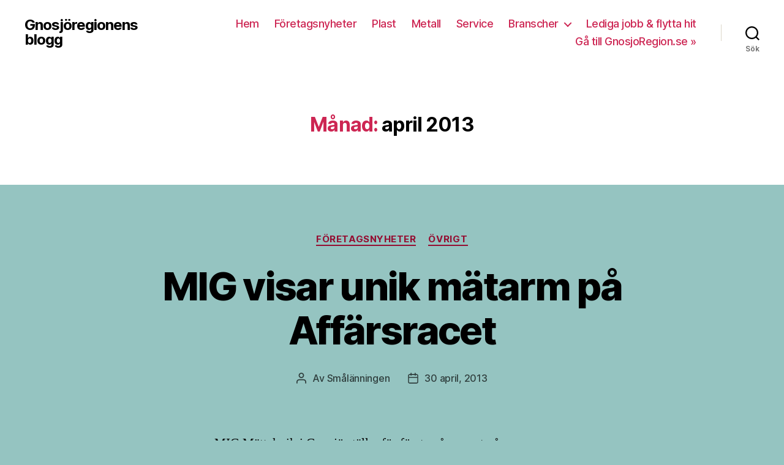

--- FILE ---
content_type: text/html; charset=UTF-8
request_url: https://blogg.gnosjoregion.se/2013/04/
body_size: 76389
content:
<!DOCTYPE html>

<html class="no-js" dir="ltr" lang="sv-SE">

	<head>

		<meta charset="UTF-8">
		<meta name="viewport" content="width=device-width, initial-scale=1.0" >

		<link rel="profile" href="https://gmpg.org/xfn/11">

		<title>april, 2013</title>

		<!-- All in One SEO 4.6.0 - aioseo.com -->
		<meta name="robots" content="noindex, max-snippet:-1, max-image-preview:large, max-video-preview:-1" />
		<meta name="keywords" content="mig mätteknik,gnosjö,affärsracet,anderstorp,mätarm,gnosjöregionen,näringslivsmässa,marie halling,mats odell,elisabeth thand ringqvist,däcktester,sommardäck,vinterdäck,mountpac,hillerstorp,plåt,stansning,bockning,gängning,svetsning" />
		<link rel="canonical" href="https://blogg.gnosjoregion.se/2013/04/" />
		<meta name="generator" content="All in One SEO (AIOSEO) 4.6.0" />
		<meta name="google" content="nositelinkssearchbox" />
		<script type="application/ld+json" class="aioseo-schema">
			{"@context":"https:\/\/schema.org","@graph":[{"@type":"BreadcrumbList","@id":"https:\/\/blogg.gnosjoregion.se\/2013\/04\/#breadcrumblist","itemListElement":[{"@type":"ListItem","@id":"https:\/\/blogg.gnosjoregion.se\/#listItem","position":1,"name":"Hem","item":"https:\/\/blogg.gnosjoregion.se\/","nextItem":"https:\/\/blogg.gnosjoregion.se\/2013\/#listItem"},{"@type":"ListItem","@id":"https:\/\/blogg.gnosjoregion.se\/2013\/#listItem","position":2,"name":"2013","item":"https:\/\/blogg.gnosjoregion.se\/2013\/","nextItem":"https:\/\/blogg.gnosjoregion.se\/2013\/04\/#listItem","previousItem":"https:\/\/blogg.gnosjoregion.se\/#listItem"},{"@type":"ListItem","@id":"https:\/\/blogg.gnosjoregion.se\/2013\/04\/#listItem","position":3,"name":"april, 2013","previousItem":"https:\/\/blogg.gnosjoregion.se\/2013\/#listItem"}]},{"@type":"CollectionPage","@id":"https:\/\/blogg.gnosjoregion.se\/2013\/04\/#collectionpage","url":"https:\/\/blogg.gnosjoregion.se\/2013\/04\/","name":"april, 2013","inLanguage":"sv-SE","isPartOf":{"@id":"https:\/\/blogg.gnosjoregion.se\/#website"},"breadcrumb":{"@id":"https:\/\/blogg.gnosjoregion.se\/2013\/04\/#breadcrumblist"}},{"@type":"Organization","@id":"https:\/\/blogg.gnosjoregion.se\/#organization","name":"Gnosj\u00f6regionens blogg","url":"https:\/\/blogg.gnosjoregion.se\/"},{"@type":"WebSite","@id":"https:\/\/blogg.gnosjoregion.se\/#website","url":"https:\/\/blogg.gnosjoregion.se\/","name":"Gnosj\u00f6regionens blogg","inLanguage":"sv-SE","publisher":{"@id":"https:\/\/blogg.gnosjoregion.se\/#organization"}}]}
		</script>
		<!-- All in One SEO -->

<link rel="alternate" type="application/rss+xml" title="Gnosjöregionens blogg &raquo; Webbflöde" href="https://blogg.gnosjoregion.se/feed/" />
<link rel="alternate" type="application/rss+xml" title="Gnosjöregionens blogg &raquo; Kommentarsflöde" href="https://blogg.gnosjoregion.se/comments/feed/" />
<script>
window._wpemojiSettings = {"baseUrl":"https:\/\/s.w.org\/images\/core\/emoji\/15.0.3\/72x72\/","ext":".png","svgUrl":"https:\/\/s.w.org\/images\/core\/emoji\/15.0.3\/svg\/","svgExt":".svg","source":{"concatemoji":"https:\/\/blogg.gnosjoregion.se\/wp-includes\/js\/wp-emoji-release.min.js?ver=6.5.7"}};
/*! This file is auto-generated */
!function(i,n){var o,s,e;function c(e){try{var t={supportTests:e,timestamp:(new Date).valueOf()};sessionStorage.setItem(o,JSON.stringify(t))}catch(e){}}function p(e,t,n){e.clearRect(0,0,e.canvas.width,e.canvas.height),e.fillText(t,0,0);var t=new Uint32Array(e.getImageData(0,0,e.canvas.width,e.canvas.height).data),r=(e.clearRect(0,0,e.canvas.width,e.canvas.height),e.fillText(n,0,0),new Uint32Array(e.getImageData(0,0,e.canvas.width,e.canvas.height).data));return t.every(function(e,t){return e===r[t]})}function u(e,t,n){switch(t){case"flag":return n(e,"\ud83c\udff3\ufe0f\u200d\u26a7\ufe0f","\ud83c\udff3\ufe0f\u200b\u26a7\ufe0f")?!1:!n(e,"\ud83c\uddfa\ud83c\uddf3","\ud83c\uddfa\u200b\ud83c\uddf3")&&!n(e,"\ud83c\udff4\udb40\udc67\udb40\udc62\udb40\udc65\udb40\udc6e\udb40\udc67\udb40\udc7f","\ud83c\udff4\u200b\udb40\udc67\u200b\udb40\udc62\u200b\udb40\udc65\u200b\udb40\udc6e\u200b\udb40\udc67\u200b\udb40\udc7f");case"emoji":return!n(e,"\ud83d\udc26\u200d\u2b1b","\ud83d\udc26\u200b\u2b1b")}return!1}function f(e,t,n){var r="undefined"!=typeof WorkerGlobalScope&&self instanceof WorkerGlobalScope?new OffscreenCanvas(300,150):i.createElement("canvas"),a=r.getContext("2d",{willReadFrequently:!0}),o=(a.textBaseline="top",a.font="600 32px Arial",{});return e.forEach(function(e){o[e]=t(a,e,n)}),o}function t(e){var t=i.createElement("script");t.src=e,t.defer=!0,i.head.appendChild(t)}"undefined"!=typeof Promise&&(o="wpEmojiSettingsSupports",s=["flag","emoji"],n.supports={everything:!0,everythingExceptFlag:!0},e=new Promise(function(e){i.addEventListener("DOMContentLoaded",e,{once:!0})}),new Promise(function(t){var n=function(){try{var e=JSON.parse(sessionStorage.getItem(o));if("object"==typeof e&&"number"==typeof e.timestamp&&(new Date).valueOf()<e.timestamp+604800&&"object"==typeof e.supportTests)return e.supportTests}catch(e){}return null}();if(!n){if("undefined"!=typeof Worker&&"undefined"!=typeof OffscreenCanvas&&"undefined"!=typeof URL&&URL.createObjectURL&&"undefined"!=typeof Blob)try{var e="postMessage("+f.toString()+"("+[JSON.stringify(s),u.toString(),p.toString()].join(",")+"));",r=new Blob([e],{type:"text/javascript"}),a=new Worker(URL.createObjectURL(r),{name:"wpTestEmojiSupports"});return void(a.onmessage=function(e){c(n=e.data),a.terminate(),t(n)})}catch(e){}c(n=f(s,u,p))}t(n)}).then(function(e){for(var t in e)n.supports[t]=e[t],n.supports.everything=n.supports.everything&&n.supports[t],"flag"!==t&&(n.supports.everythingExceptFlag=n.supports.everythingExceptFlag&&n.supports[t]);n.supports.everythingExceptFlag=n.supports.everythingExceptFlag&&!n.supports.flag,n.DOMReady=!1,n.readyCallback=function(){n.DOMReady=!0}}).then(function(){return e}).then(function(){var e;n.supports.everything||(n.readyCallback(),(e=n.source||{}).concatemoji?t(e.concatemoji):e.wpemoji&&e.twemoji&&(t(e.twemoji),t(e.wpemoji)))}))}((window,document),window._wpemojiSettings);
</script>
<style id='wp-emoji-styles-inline-css'>

	img.wp-smiley, img.emoji {
		display: inline !important;
		border: none !important;
		box-shadow: none !important;
		height: 1em !important;
		width: 1em !important;
		margin: 0 0.07em !important;
		vertical-align: -0.1em !important;
		background: none !important;
		padding: 0 !important;
	}
</style>
<link rel='stylesheet' id='wp-block-library-css' href='https://blogg.gnosjoregion.se/wp-includes/css/dist/block-library/style.min.css?ver=6.5.7' media='all' />
<style id='classic-theme-styles-inline-css'>
/*! This file is auto-generated */
.wp-block-button__link{color:#fff;background-color:#32373c;border-radius:9999px;box-shadow:none;text-decoration:none;padding:calc(.667em + 2px) calc(1.333em + 2px);font-size:1.125em}.wp-block-file__button{background:#32373c;color:#fff;text-decoration:none}
</style>
<style id='global-styles-inline-css'>
body{--wp--preset--color--black: #000000;--wp--preset--color--cyan-bluish-gray: #abb8c3;--wp--preset--color--white: #ffffff;--wp--preset--color--pale-pink: #f78da7;--wp--preset--color--vivid-red: #cf2e2e;--wp--preset--color--luminous-vivid-orange: #ff6900;--wp--preset--color--luminous-vivid-amber: #fcb900;--wp--preset--color--light-green-cyan: #7bdcb5;--wp--preset--color--vivid-green-cyan: #00d084;--wp--preset--color--pale-cyan-blue: #8ed1fc;--wp--preset--color--vivid-cyan-blue: #0693e3;--wp--preset--color--vivid-purple: #9b51e0;--wp--preset--color--accent: #940e32;--wp--preset--color--primary: #000000;--wp--preset--color--secondary: #303f3e;--wp--preset--color--subtle-background: #68aaa2;--wp--preset--color--background: #95c4c1;--wp--preset--gradient--vivid-cyan-blue-to-vivid-purple: linear-gradient(135deg,rgba(6,147,227,1) 0%,rgb(155,81,224) 100%);--wp--preset--gradient--light-green-cyan-to-vivid-green-cyan: linear-gradient(135deg,rgb(122,220,180) 0%,rgb(0,208,130) 100%);--wp--preset--gradient--luminous-vivid-amber-to-luminous-vivid-orange: linear-gradient(135deg,rgba(252,185,0,1) 0%,rgba(255,105,0,1) 100%);--wp--preset--gradient--luminous-vivid-orange-to-vivid-red: linear-gradient(135deg,rgba(255,105,0,1) 0%,rgb(207,46,46) 100%);--wp--preset--gradient--very-light-gray-to-cyan-bluish-gray: linear-gradient(135deg,rgb(238,238,238) 0%,rgb(169,184,195) 100%);--wp--preset--gradient--cool-to-warm-spectrum: linear-gradient(135deg,rgb(74,234,220) 0%,rgb(151,120,209) 20%,rgb(207,42,186) 40%,rgb(238,44,130) 60%,rgb(251,105,98) 80%,rgb(254,248,76) 100%);--wp--preset--gradient--blush-light-purple: linear-gradient(135deg,rgb(255,206,236) 0%,rgb(152,150,240) 100%);--wp--preset--gradient--blush-bordeaux: linear-gradient(135deg,rgb(254,205,165) 0%,rgb(254,45,45) 50%,rgb(107,0,62) 100%);--wp--preset--gradient--luminous-dusk: linear-gradient(135deg,rgb(255,203,112) 0%,rgb(199,81,192) 50%,rgb(65,88,208) 100%);--wp--preset--gradient--pale-ocean: linear-gradient(135deg,rgb(255,245,203) 0%,rgb(182,227,212) 50%,rgb(51,167,181) 100%);--wp--preset--gradient--electric-grass: linear-gradient(135deg,rgb(202,248,128) 0%,rgb(113,206,126) 100%);--wp--preset--gradient--midnight: linear-gradient(135deg,rgb(2,3,129) 0%,rgb(40,116,252) 100%);--wp--preset--font-size--small: 18px;--wp--preset--font-size--medium: 20px;--wp--preset--font-size--large: 26.25px;--wp--preset--font-size--x-large: 42px;--wp--preset--font-size--normal: 21px;--wp--preset--font-size--larger: 32px;--wp--preset--spacing--20: 0.44rem;--wp--preset--spacing--30: 0.67rem;--wp--preset--spacing--40: 1rem;--wp--preset--spacing--50: 1.5rem;--wp--preset--spacing--60: 2.25rem;--wp--preset--spacing--70: 3.38rem;--wp--preset--spacing--80: 5.06rem;--wp--preset--shadow--natural: 6px 6px 9px rgba(0, 0, 0, 0.2);--wp--preset--shadow--deep: 12px 12px 50px rgba(0, 0, 0, 0.4);--wp--preset--shadow--sharp: 6px 6px 0px rgba(0, 0, 0, 0.2);--wp--preset--shadow--outlined: 6px 6px 0px -3px rgba(255, 255, 255, 1), 6px 6px rgba(0, 0, 0, 1);--wp--preset--shadow--crisp: 6px 6px 0px rgba(0, 0, 0, 1);}:where(.is-layout-flex){gap: 0.5em;}:where(.is-layout-grid){gap: 0.5em;}body .is-layout-flex{display: flex;}body .is-layout-flex{flex-wrap: wrap;align-items: center;}body .is-layout-flex > *{margin: 0;}body .is-layout-grid{display: grid;}body .is-layout-grid > *{margin: 0;}:where(.wp-block-columns.is-layout-flex){gap: 2em;}:where(.wp-block-columns.is-layout-grid){gap: 2em;}:where(.wp-block-post-template.is-layout-flex){gap: 1.25em;}:where(.wp-block-post-template.is-layout-grid){gap: 1.25em;}.has-black-color{color: var(--wp--preset--color--black) !important;}.has-cyan-bluish-gray-color{color: var(--wp--preset--color--cyan-bluish-gray) !important;}.has-white-color{color: var(--wp--preset--color--white) !important;}.has-pale-pink-color{color: var(--wp--preset--color--pale-pink) !important;}.has-vivid-red-color{color: var(--wp--preset--color--vivid-red) !important;}.has-luminous-vivid-orange-color{color: var(--wp--preset--color--luminous-vivid-orange) !important;}.has-luminous-vivid-amber-color{color: var(--wp--preset--color--luminous-vivid-amber) !important;}.has-light-green-cyan-color{color: var(--wp--preset--color--light-green-cyan) !important;}.has-vivid-green-cyan-color{color: var(--wp--preset--color--vivid-green-cyan) !important;}.has-pale-cyan-blue-color{color: var(--wp--preset--color--pale-cyan-blue) !important;}.has-vivid-cyan-blue-color{color: var(--wp--preset--color--vivid-cyan-blue) !important;}.has-vivid-purple-color{color: var(--wp--preset--color--vivid-purple) !important;}.has-black-background-color{background-color: var(--wp--preset--color--black) !important;}.has-cyan-bluish-gray-background-color{background-color: var(--wp--preset--color--cyan-bluish-gray) !important;}.has-white-background-color{background-color: var(--wp--preset--color--white) !important;}.has-pale-pink-background-color{background-color: var(--wp--preset--color--pale-pink) !important;}.has-vivid-red-background-color{background-color: var(--wp--preset--color--vivid-red) !important;}.has-luminous-vivid-orange-background-color{background-color: var(--wp--preset--color--luminous-vivid-orange) !important;}.has-luminous-vivid-amber-background-color{background-color: var(--wp--preset--color--luminous-vivid-amber) !important;}.has-light-green-cyan-background-color{background-color: var(--wp--preset--color--light-green-cyan) !important;}.has-vivid-green-cyan-background-color{background-color: var(--wp--preset--color--vivid-green-cyan) !important;}.has-pale-cyan-blue-background-color{background-color: var(--wp--preset--color--pale-cyan-blue) !important;}.has-vivid-cyan-blue-background-color{background-color: var(--wp--preset--color--vivid-cyan-blue) !important;}.has-vivid-purple-background-color{background-color: var(--wp--preset--color--vivid-purple) !important;}.has-black-border-color{border-color: var(--wp--preset--color--black) !important;}.has-cyan-bluish-gray-border-color{border-color: var(--wp--preset--color--cyan-bluish-gray) !important;}.has-white-border-color{border-color: var(--wp--preset--color--white) !important;}.has-pale-pink-border-color{border-color: var(--wp--preset--color--pale-pink) !important;}.has-vivid-red-border-color{border-color: var(--wp--preset--color--vivid-red) !important;}.has-luminous-vivid-orange-border-color{border-color: var(--wp--preset--color--luminous-vivid-orange) !important;}.has-luminous-vivid-amber-border-color{border-color: var(--wp--preset--color--luminous-vivid-amber) !important;}.has-light-green-cyan-border-color{border-color: var(--wp--preset--color--light-green-cyan) !important;}.has-vivid-green-cyan-border-color{border-color: var(--wp--preset--color--vivid-green-cyan) !important;}.has-pale-cyan-blue-border-color{border-color: var(--wp--preset--color--pale-cyan-blue) !important;}.has-vivid-cyan-blue-border-color{border-color: var(--wp--preset--color--vivid-cyan-blue) !important;}.has-vivid-purple-border-color{border-color: var(--wp--preset--color--vivid-purple) !important;}.has-vivid-cyan-blue-to-vivid-purple-gradient-background{background: var(--wp--preset--gradient--vivid-cyan-blue-to-vivid-purple) !important;}.has-light-green-cyan-to-vivid-green-cyan-gradient-background{background: var(--wp--preset--gradient--light-green-cyan-to-vivid-green-cyan) !important;}.has-luminous-vivid-amber-to-luminous-vivid-orange-gradient-background{background: var(--wp--preset--gradient--luminous-vivid-amber-to-luminous-vivid-orange) !important;}.has-luminous-vivid-orange-to-vivid-red-gradient-background{background: var(--wp--preset--gradient--luminous-vivid-orange-to-vivid-red) !important;}.has-very-light-gray-to-cyan-bluish-gray-gradient-background{background: var(--wp--preset--gradient--very-light-gray-to-cyan-bluish-gray) !important;}.has-cool-to-warm-spectrum-gradient-background{background: var(--wp--preset--gradient--cool-to-warm-spectrum) !important;}.has-blush-light-purple-gradient-background{background: var(--wp--preset--gradient--blush-light-purple) !important;}.has-blush-bordeaux-gradient-background{background: var(--wp--preset--gradient--blush-bordeaux) !important;}.has-luminous-dusk-gradient-background{background: var(--wp--preset--gradient--luminous-dusk) !important;}.has-pale-ocean-gradient-background{background: var(--wp--preset--gradient--pale-ocean) !important;}.has-electric-grass-gradient-background{background: var(--wp--preset--gradient--electric-grass) !important;}.has-midnight-gradient-background{background: var(--wp--preset--gradient--midnight) !important;}.has-small-font-size{font-size: var(--wp--preset--font-size--small) !important;}.has-medium-font-size{font-size: var(--wp--preset--font-size--medium) !important;}.has-large-font-size{font-size: var(--wp--preset--font-size--large) !important;}.has-x-large-font-size{font-size: var(--wp--preset--font-size--x-large) !important;}
.wp-block-navigation a:where(:not(.wp-element-button)){color: inherit;}
:where(.wp-block-post-template.is-layout-flex){gap: 1.25em;}:where(.wp-block-post-template.is-layout-grid){gap: 1.25em;}
:where(.wp-block-columns.is-layout-flex){gap: 2em;}:where(.wp-block-columns.is-layout-grid){gap: 2em;}
.wp-block-pullquote{font-size: 1.5em;line-height: 1.6;}
</style>
<link rel='stylesheet' id='twentytwenty-style-css' href='https://blogg.gnosjoregion.se/wp-content/themes/twentytwenty/style.css?ver=2.2' media='all' />
<style id='twentytwenty-style-inline-css'>
.color-accent,.color-accent-hover:hover,.color-accent-hover:focus,:root .has-accent-color,.has-drop-cap:not(:focus):first-letter,.wp-block-button.is-style-outline,a { color: #940e32; }blockquote,.border-color-accent,.border-color-accent-hover:hover,.border-color-accent-hover:focus { border-color: #940e32; }button,.button,.faux-button,.wp-block-button__link,.wp-block-file .wp-block-file__button,input[type="button"],input[type="reset"],input[type="submit"],.bg-accent,.bg-accent-hover:hover,.bg-accent-hover:focus,:root .has-accent-background-color,.comment-reply-link { background-color: #940e32; }.fill-children-accent,.fill-children-accent * { fill: #940e32; }:root .has-background-color,button,.button,.faux-button,.wp-block-button__link,.wp-block-file__button,input[type="button"],input[type="reset"],input[type="submit"],.wp-block-button,.comment-reply-link,.has-background.has-primary-background-color:not(.has-text-color),.has-background.has-primary-background-color *:not(.has-text-color),.has-background.has-accent-background-color:not(.has-text-color),.has-background.has-accent-background-color *:not(.has-text-color) { color: #95c4c1; }:root .has-background-background-color { background-color: #95c4c1; }body,.entry-title a,:root .has-primary-color { color: #000000; }:root .has-primary-background-color { background-color: #000000; }cite,figcaption,.wp-caption-text,.post-meta,.entry-content .wp-block-archives li,.entry-content .wp-block-categories li,.entry-content .wp-block-latest-posts li,.wp-block-latest-comments__comment-date,.wp-block-latest-posts__post-date,.wp-block-embed figcaption,.wp-block-image figcaption,.wp-block-pullquote cite,.comment-metadata,.comment-respond .comment-notes,.comment-respond .logged-in-as,.pagination .dots,.entry-content hr:not(.has-background),hr.styled-separator,:root .has-secondary-color { color: #303f3e; }:root .has-secondary-background-color { background-color: #303f3e; }pre,fieldset,input,textarea,table,table *,hr { border-color: #68aaa2; }caption,code,code,kbd,samp,.wp-block-table.is-style-stripes tbody tr:nth-child(odd),:root .has-subtle-background-background-color { background-color: #68aaa2; }.wp-block-table.is-style-stripes { border-bottom-color: #68aaa2; }.wp-block-latest-posts.is-grid li { border-top-color: #68aaa2; }:root .has-subtle-background-color { color: #68aaa2; }body:not(.overlay-header) .primary-menu > li > a,body:not(.overlay-header) .primary-menu > li > .icon,.modal-menu a,.footer-menu a, .footer-widgets a,#site-footer .wp-block-button.is-style-outline,.wp-block-pullquote:before,.singular:not(.overlay-header) .entry-header a,.archive-header a,.header-footer-group .color-accent,.header-footer-group .color-accent-hover:hover { color: #cd2653; }.social-icons a,#site-footer button:not(.toggle),#site-footer .button,#site-footer .faux-button,#site-footer .wp-block-button__link,#site-footer .wp-block-file__button,#site-footer input[type="button"],#site-footer input[type="reset"],#site-footer input[type="submit"] { background-color: #cd2653; }.header-footer-group,body:not(.overlay-header) #site-header .toggle,.menu-modal .toggle { color: #000000; }body:not(.overlay-header) .primary-menu ul { background-color: #000000; }body:not(.overlay-header) .primary-menu > li > ul:after { border-bottom-color: #000000; }body:not(.overlay-header) .primary-menu ul ul:after { border-left-color: #000000; }.site-description,body:not(.overlay-header) .toggle-inner .toggle-text,.widget .post-date,.widget .rss-date,.widget_archive li,.widget_categories li,.widget cite,.widget_pages li,.widget_meta li,.widget_nav_menu li,.powered-by-wordpress,.to-the-top,.singular .entry-header .post-meta,.singular:not(.overlay-header) .entry-header .post-meta a { color: #6d6d6d; }.header-footer-group pre,.header-footer-group fieldset,.header-footer-group input,.header-footer-group textarea,.header-footer-group table,.header-footer-group table *,.footer-nav-widgets-wrapper,#site-footer,.menu-modal nav *,.footer-widgets-outer-wrapper,.footer-top { border-color: #dcd7ca; }.header-footer-group table caption,body:not(.overlay-header) .header-inner .toggle-wrapper::before { background-color: #dcd7ca; }
</style>
<link rel='stylesheet' id='twentytwenty-print-style-css' href='https://blogg.gnosjoregion.se/wp-content/themes/twentytwenty/print.css?ver=2.2' media='print' />
<script src="https://blogg.gnosjoregion.se/wp-content/themes/twentytwenty/assets/js/index.js?ver=2.2" id="twentytwenty-js-js" async></script>
<link rel="https://api.w.org/" href="https://blogg.gnosjoregion.se/wp-json/" /><link rel="EditURI" type="application/rsd+xml" title="RSD" href="https://blogg.gnosjoregion.se/xmlrpc.php?rsd" />
<meta name="generator" content="WordPress 6.5.7" />
	<script>document.documentElement.className = document.documentElement.className.replace( 'no-js', 'js' );</script>
	<style type="text/css">.broken_link, a.broken_link {
	text-decoration: line-through;
}</style><style id="custom-background-css">
body.custom-background { background-color: #95c4c1; }
</style>
	
	</head>

	<body data-rsssl=1 class="archive date custom-background wp-embed-responsive enable-search-modal has-no-pagination showing-comments show-avatars footer-top-visible">

		<a class="skip-link screen-reader-text" href="#site-content">Hoppa till innehåll</a>
		<header id="site-header" class="header-footer-group">

			<div class="header-inner section-inner">

				<div class="header-titles-wrapper">

					
						<button class="toggle search-toggle mobile-search-toggle" data-toggle-target=".search-modal" data-toggle-body-class="showing-search-modal" data-set-focus=".search-modal .search-field" aria-expanded="false">
							<span class="toggle-inner">
								<span class="toggle-icon">
									<svg class="svg-icon" aria-hidden="true" role="img" focusable="false" xmlns="http://www.w3.org/2000/svg" width="23" height="23" viewBox="0 0 23 23"><path d="M38.710696,48.0601792 L43,52.3494831 L41.3494831,54 L37.0601792,49.710696 C35.2632422,51.1481185 32.9839107,52.0076499 30.5038249,52.0076499 C24.7027226,52.0076499 20,47.3049272 20,41.5038249 C20,35.7027226 24.7027226,31 30.5038249,31 C36.3049272,31 41.0076499,35.7027226 41.0076499,41.5038249 C41.0076499,43.9839107 40.1481185,46.2632422 38.710696,48.0601792 Z M36.3875844,47.1716785 C37.8030221,45.7026647 38.6734666,43.7048964 38.6734666,41.5038249 C38.6734666,36.9918565 35.0157934,33.3341833 30.5038249,33.3341833 C25.9918565,33.3341833 22.3341833,36.9918565 22.3341833,41.5038249 C22.3341833,46.0157934 25.9918565,49.6734666 30.5038249,49.6734666 C32.7048964,49.6734666 34.7026647,48.8030221 36.1716785,47.3875844 C36.2023931,47.347638 36.2360451,47.3092237 36.2726343,47.2726343 C36.3092237,47.2360451 36.347638,47.2023931 36.3875844,47.1716785 Z" transform="translate(-20 -31)" /></svg>								</span>
								<span class="toggle-text">Sök</span>
							</span>
						</button><!-- .search-toggle -->

					
					<div class="header-titles">

						<div class="site-title faux-heading"><a href="https://blogg.gnosjoregion.se/">Gnosjöregionens blogg</a></div>
					</div><!-- .header-titles -->

					<button class="toggle nav-toggle mobile-nav-toggle" data-toggle-target=".menu-modal"  data-toggle-body-class="showing-menu-modal" aria-expanded="false" data-set-focus=".close-nav-toggle">
						<span class="toggle-inner">
							<span class="toggle-icon">
								<svg class="svg-icon" aria-hidden="true" role="img" focusable="false" xmlns="http://www.w3.org/2000/svg" width="26" height="7" viewBox="0 0 26 7"><path fill-rule="evenodd" d="M332.5,45 C330.567003,45 329,43.4329966 329,41.5 C329,39.5670034 330.567003,38 332.5,38 C334.432997,38 336,39.5670034 336,41.5 C336,43.4329966 334.432997,45 332.5,45 Z M342,45 C340.067003,45 338.5,43.4329966 338.5,41.5 C338.5,39.5670034 340.067003,38 342,38 C343.932997,38 345.5,39.5670034 345.5,41.5 C345.5,43.4329966 343.932997,45 342,45 Z M351.5,45 C349.567003,45 348,43.4329966 348,41.5 C348,39.5670034 349.567003,38 351.5,38 C353.432997,38 355,39.5670034 355,41.5 C355,43.4329966 353.432997,45 351.5,45 Z" transform="translate(-329 -38)" /></svg>							</span>
							<span class="toggle-text">Meny</span>
						</span>
					</button><!-- .nav-toggle -->

				</div><!-- .header-titles-wrapper -->

				<div class="header-navigation-wrapper">

					
							<nav class="primary-menu-wrapper" aria-label="Horisontell">

								<ul class="primary-menu reset-list-style">

								<li id="menu-item-108" class="menu-item menu-item-type-custom menu-item-object-custom menu-item-home menu-item-108"><a href="https://blogg.gnosjoregion.se">Hem</a></li>
<li id="menu-item-71" class="menu-item menu-item-type-taxonomy menu-item-object-category menu-item-71"><a href="https://blogg.gnosjoregion.se/avdelningar/foretag/">Företagsnyheter</a></li>
<li id="menu-item-884" class="menu-item menu-item-type-taxonomy menu-item-object-category menu-item-884"><a href="https://blogg.gnosjoregion.se/avdelningar/plast/">Plast</a></li>
<li id="menu-item-883" class="menu-item menu-item-type-taxonomy menu-item-object-category menu-item-883"><a href="https://blogg.gnosjoregion.se/avdelningar/metall/">Metall</a></li>
<li id="menu-item-885" class="menu-item menu-item-type-taxonomy menu-item-object-category menu-item-885"><a href="https://blogg.gnosjoregion.se/avdelningar/service/">Service</a></li>
<li id="menu-item-892" class="menu-item menu-item-type-custom menu-item-object-custom menu-item-has-children menu-item-892"><a>Branscher</a><span class="icon"></span>
<ul class="sub-menu">
	<li id="menu-item-889" class="menu-item menu-item-type-taxonomy menu-item-object-category menu-item-889"><a href="https://blogg.gnosjoregion.se/avdelningar/branscher/butiksinredning/">Butiksinredning</a></li>
	<li id="menu-item-890" class="menu-item menu-item-type-taxonomy menu-item-object-category menu-item-890"><a href="https://blogg.gnosjoregion.se/avdelningar/branscher/industriautomation/">Industriautomation</a></li>
	<li id="menu-item-891" class="menu-item menu-item-type-taxonomy menu-item-object-category menu-item-891"><a href="https://blogg.gnosjoregion.se/avdelningar/branscher/utbildning/">Utbildning</a></li>
</ul>
</li>
<li id="menu-item-69" class="menu-item menu-item-type-taxonomy menu-item-object-category menu-item-69"><a href="https://blogg.gnosjoregion.se/avdelningar/lediga-jobb/">Lediga jobb &amp; flytta hit</a></li>
<li id="menu-item-46" class="menu-item menu-item-type-custom menu-item-object-custom menu-item-46"><a title="GnosjoRegion.se" href="http://www.gnosjoregion.se">Gå till GnosjoRegion.se »</a></li>

								</ul>

							</nav><!-- .primary-menu-wrapper -->

						
						<div class="header-toggles hide-no-js">

						
							<div class="toggle-wrapper search-toggle-wrapper">

								<button class="toggle search-toggle desktop-search-toggle" data-toggle-target=".search-modal" data-toggle-body-class="showing-search-modal" data-set-focus=".search-modal .search-field" aria-expanded="false">
									<span class="toggle-inner">
										<svg class="svg-icon" aria-hidden="true" role="img" focusable="false" xmlns="http://www.w3.org/2000/svg" width="23" height="23" viewBox="0 0 23 23"><path d="M38.710696,48.0601792 L43,52.3494831 L41.3494831,54 L37.0601792,49.710696 C35.2632422,51.1481185 32.9839107,52.0076499 30.5038249,52.0076499 C24.7027226,52.0076499 20,47.3049272 20,41.5038249 C20,35.7027226 24.7027226,31 30.5038249,31 C36.3049272,31 41.0076499,35.7027226 41.0076499,41.5038249 C41.0076499,43.9839107 40.1481185,46.2632422 38.710696,48.0601792 Z M36.3875844,47.1716785 C37.8030221,45.7026647 38.6734666,43.7048964 38.6734666,41.5038249 C38.6734666,36.9918565 35.0157934,33.3341833 30.5038249,33.3341833 C25.9918565,33.3341833 22.3341833,36.9918565 22.3341833,41.5038249 C22.3341833,46.0157934 25.9918565,49.6734666 30.5038249,49.6734666 C32.7048964,49.6734666 34.7026647,48.8030221 36.1716785,47.3875844 C36.2023931,47.347638 36.2360451,47.3092237 36.2726343,47.2726343 C36.3092237,47.2360451 36.347638,47.2023931 36.3875844,47.1716785 Z" transform="translate(-20 -31)" /></svg>										<span class="toggle-text">Sök</span>
									</span>
								</button><!-- .search-toggle -->

							</div>

							
						</div><!-- .header-toggles -->
						
				</div><!-- .header-navigation-wrapper -->

			</div><!-- .header-inner -->

			<div class="search-modal cover-modal header-footer-group" data-modal-target-string=".search-modal" role="dialog" aria-modal="true" aria-label="Search">

	<div class="search-modal-inner modal-inner">

		<div class="section-inner">

			<form role="search" aria-label="Sök efter:" method="get" class="search-form" action="https://blogg.gnosjoregion.se/">
	<label for="search-form-1">
		<span class="screen-reader-text">
			Sök efter:		</span>
		<input type="search" id="search-form-1" class="search-field" placeholder="Sök &hellip;" value="" name="s" />
	</label>
	<input type="submit" class="search-submit" value="Sök" />
</form>

			<button class="toggle search-untoggle close-search-toggle fill-children-current-color" data-toggle-target=".search-modal" data-toggle-body-class="showing-search-modal" data-set-focus=".search-modal .search-field">
				<span class="screen-reader-text">
					Stäng sökningen				</span>
				<svg class="svg-icon" aria-hidden="true" role="img" focusable="false" xmlns="http://www.w3.org/2000/svg" width="16" height="16" viewBox="0 0 16 16"><polygon fill="" fill-rule="evenodd" points="6.852 7.649 .399 1.195 1.445 .149 7.899 6.602 14.352 .149 15.399 1.195 8.945 7.649 15.399 14.102 14.352 15.149 7.899 8.695 1.445 15.149 .399 14.102" /></svg>			</button><!-- .search-toggle -->

		</div><!-- .section-inner -->

	</div><!-- .search-modal-inner -->

</div><!-- .menu-modal -->

		</header><!-- #site-header -->

		
<div class="menu-modal cover-modal header-footer-group" data-modal-target-string=".menu-modal">

	<div class="menu-modal-inner modal-inner">

		<div class="menu-wrapper section-inner">

			<div class="menu-top">

				<button class="toggle close-nav-toggle fill-children-current-color" data-toggle-target=".menu-modal" data-toggle-body-class="showing-menu-modal" data-set-focus=".menu-modal">
					<span class="toggle-text">Stäng menyn</span>
					<svg class="svg-icon" aria-hidden="true" role="img" focusable="false" xmlns="http://www.w3.org/2000/svg" width="16" height="16" viewBox="0 0 16 16"><polygon fill="" fill-rule="evenodd" points="6.852 7.649 .399 1.195 1.445 .149 7.899 6.602 14.352 .149 15.399 1.195 8.945 7.649 15.399 14.102 14.352 15.149 7.899 8.695 1.445 15.149 .399 14.102" /></svg>				</button><!-- .nav-toggle -->

				
					<nav class="mobile-menu" aria-label="Mobil">

						<ul class="modal-menu reset-list-style">

						<li class="menu-item menu-item-type-custom menu-item-object-custom menu-item-home menu-item-108"><div class="ancestor-wrapper"><a href="https://blogg.gnosjoregion.se">Hem</a></div><!-- .ancestor-wrapper --></li>
<li class="menu-item menu-item-type-taxonomy menu-item-object-category menu-item-71"><div class="ancestor-wrapper"><a href="https://blogg.gnosjoregion.se/avdelningar/foretag/">Företagsnyheter</a></div><!-- .ancestor-wrapper --></li>
<li class="menu-item menu-item-type-taxonomy menu-item-object-category menu-item-884"><div class="ancestor-wrapper"><a href="https://blogg.gnosjoregion.se/avdelningar/plast/">Plast</a></div><!-- .ancestor-wrapper --></li>
<li class="menu-item menu-item-type-taxonomy menu-item-object-category menu-item-883"><div class="ancestor-wrapper"><a href="https://blogg.gnosjoregion.se/avdelningar/metall/">Metall</a></div><!-- .ancestor-wrapper --></li>
<li class="menu-item menu-item-type-taxonomy menu-item-object-category menu-item-885"><div class="ancestor-wrapper"><a href="https://blogg.gnosjoregion.se/avdelningar/service/">Service</a></div><!-- .ancestor-wrapper --></li>
<li class="menu-item menu-item-type-custom menu-item-object-custom menu-item-has-children menu-item-892"><div class="ancestor-wrapper"><a>Branscher</a><button class="toggle sub-menu-toggle fill-children-current-color" data-toggle-target=".menu-modal .menu-item-892 > .sub-menu" data-toggle-type="slidetoggle" data-toggle-duration="250" aria-expanded="false"><span class="screen-reader-text">Visa undermeny</span><svg class="svg-icon" aria-hidden="true" role="img" focusable="false" xmlns="http://www.w3.org/2000/svg" width="20" height="12" viewBox="0 0 20 12"><polygon fill="" fill-rule="evenodd" points="1319.899 365.778 1327.678 358 1329.799 360.121 1319.899 370.021 1310 360.121 1312.121 358" transform="translate(-1310 -358)" /></svg></button></div><!-- .ancestor-wrapper -->
<ul class="sub-menu">
	<li class="menu-item menu-item-type-taxonomy menu-item-object-category menu-item-889"><div class="ancestor-wrapper"><a href="https://blogg.gnosjoregion.se/avdelningar/branscher/butiksinredning/">Butiksinredning</a></div><!-- .ancestor-wrapper --></li>
	<li class="menu-item menu-item-type-taxonomy menu-item-object-category menu-item-890"><div class="ancestor-wrapper"><a href="https://blogg.gnosjoregion.se/avdelningar/branscher/industriautomation/">Industriautomation</a></div><!-- .ancestor-wrapper --></li>
	<li class="menu-item menu-item-type-taxonomy menu-item-object-category menu-item-891"><div class="ancestor-wrapper"><a href="https://blogg.gnosjoregion.se/avdelningar/branscher/utbildning/">Utbildning</a></div><!-- .ancestor-wrapper --></li>
</ul>
</li>
<li class="menu-item menu-item-type-taxonomy menu-item-object-category menu-item-69"><div class="ancestor-wrapper"><a href="https://blogg.gnosjoregion.se/avdelningar/lediga-jobb/">Lediga jobb &amp; flytta hit</a></div><!-- .ancestor-wrapper --></li>
<li class="menu-item menu-item-type-custom menu-item-object-custom menu-item-46"><div class="ancestor-wrapper"><a title="GnosjoRegion.se" href="http://www.gnosjoregion.se">Gå till GnosjoRegion.se »</a></div><!-- .ancestor-wrapper --></li>

						</ul>

					</nav>

					
			</div><!-- .menu-top -->

			<div class="menu-bottom">

				
			</div><!-- .menu-bottom -->

		</div><!-- .menu-wrapper -->

	</div><!-- .menu-modal-inner -->

</div><!-- .menu-modal -->

<main id="site-content">

	
		<header class="archive-header has-text-align-center header-footer-group">

			<div class="archive-header-inner section-inner medium">

									<h1 class="archive-title"><span class="color-accent">Månad:</span> <span>april 2013</span></h1>
				
				
			</div><!-- .archive-header-inner -->

		</header><!-- .archive-header -->

		
<article class="post-489 post type-post status-publish format-standard hentry category-foretag category-tips-trix-gnosjoregionen tag-affarsracet tag-anderstorp tag-gnosjo tag-gnosjoregionen tag-matarm tag-mig-matteknik" id="post-489">

	
<header class="entry-header has-text-align-center">

	<div class="entry-header-inner section-inner medium">

		
			<div class="entry-categories">
				<span class="screen-reader-text">
					Kategorier				</span>
				<div class="entry-categories-inner">
					<a href="https://blogg.gnosjoregion.se/avdelningar/foretag/" rel="category tag">Företagsnyheter</a> <a href="https://blogg.gnosjoregion.se/avdelningar/tips-trix-gnosjoregionen/" rel="category tag">Övrigt</a>				</div><!-- .entry-categories-inner -->
			</div><!-- .entry-categories -->

			<h2 class="entry-title heading-size-1"><a href="https://blogg.gnosjoregion.se/mig-visar-unik-matarm-pa-affarsracet/">MIG visar unik mätarm på Affärsracet</a></h2>
		<div class="post-meta-wrapper post-meta-single post-meta-single-top">

			<ul class="post-meta">

									<li class="post-author meta-wrapper">
						<span class="meta-icon">
							<span class="screen-reader-text">
								Inläggsförfattare							</span>
							<svg class="svg-icon" aria-hidden="true" role="img" focusable="false" xmlns="http://www.w3.org/2000/svg" width="18" height="20" viewBox="0 0 18 20"><path fill="" d="M18,19 C18,19.5522847 17.5522847,20 17,20 C16.4477153,20 16,19.5522847 16,19 L16,17 C16,15.3431458 14.6568542,14 13,14 L5,14 C3.34314575,14 2,15.3431458 2,17 L2,19 C2,19.5522847 1.55228475,20 1,20 C0.44771525,20 0,19.5522847 0,19 L0,17 C0,14.2385763 2.23857625,12 5,12 L13,12 C15.7614237,12 18,14.2385763 18,17 L18,19 Z M9,10 C6.23857625,10 4,7.76142375 4,5 C4,2.23857625 6.23857625,0 9,0 C11.7614237,0 14,2.23857625 14,5 C14,7.76142375 11.7614237,10 9,10 Z M9,8 C10.6568542,8 12,6.65685425 12,5 C12,3.34314575 10.6568542,2 9,2 C7.34314575,2 6,3.34314575 6,5 C6,6.65685425 7.34314575,8 9,8 Z" /></svg>						</span>
						<span class="meta-text">
							Av <a href="https://blogg.gnosjoregion.se/author/admin/">Smålänningen</a>						</span>
					</li>
										<li class="post-date meta-wrapper">
						<span class="meta-icon">
							<span class="screen-reader-text">
								Inläggsdatum							</span>
							<svg class="svg-icon" aria-hidden="true" role="img" focusable="false" xmlns="http://www.w3.org/2000/svg" width="18" height="19" viewBox="0 0 18 19"><path fill="" d="M4.60069444,4.09375 L3.25,4.09375 C2.47334957,4.09375 1.84375,4.72334957 1.84375,5.5 L1.84375,7.26736111 L16.15625,7.26736111 L16.15625,5.5 C16.15625,4.72334957 15.5266504,4.09375 14.75,4.09375 L13.3993056,4.09375 L13.3993056,4.55555556 C13.3993056,5.02154581 13.0215458,5.39930556 12.5555556,5.39930556 C12.0895653,5.39930556 11.7118056,5.02154581 11.7118056,4.55555556 L11.7118056,4.09375 L6.28819444,4.09375 L6.28819444,4.55555556 C6.28819444,5.02154581 5.9104347,5.39930556 5.44444444,5.39930556 C4.97845419,5.39930556 4.60069444,5.02154581 4.60069444,4.55555556 L4.60069444,4.09375 Z M6.28819444,2.40625 L11.7118056,2.40625 L11.7118056,1 C11.7118056,0.534009742 12.0895653,0.15625 12.5555556,0.15625 C13.0215458,0.15625 13.3993056,0.534009742 13.3993056,1 L13.3993056,2.40625 L14.75,2.40625 C16.4586309,2.40625 17.84375,3.79136906 17.84375,5.5 L17.84375,15.875 C17.84375,17.5836309 16.4586309,18.96875 14.75,18.96875 L3.25,18.96875 C1.54136906,18.96875 0.15625,17.5836309 0.15625,15.875 L0.15625,5.5 C0.15625,3.79136906 1.54136906,2.40625 3.25,2.40625 L4.60069444,2.40625 L4.60069444,1 C4.60069444,0.534009742 4.97845419,0.15625 5.44444444,0.15625 C5.9104347,0.15625 6.28819444,0.534009742 6.28819444,1 L6.28819444,2.40625 Z M1.84375,8.95486111 L1.84375,15.875 C1.84375,16.6516504 2.47334957,17.28125 3.25,17.28125 L14.75,17.28125 C15.5266504,17.28125 16.15625,16.6516504 16.15625,15.875 L16.15625,8.95486111 L1.84375,8.95486111 Z" /></svg>						</span>
						<span class="meta-text">
							<a href="https://blogg.gnosjoregion.se/mig-visar-unik-matarm-pa-affarsracet/">30 april, 2013</a>
						</span>
					</li>
					
			</ul><!-- .post-meta -->

		</div><!-- .post-meta-wrapper -->

		
	</div><!-- .entry-header-inner -->

</header><!-- .entry-header -->

	<div class="post-inner thin ">

		<div class="entry-content">

			<p>MIG Mätteknik i Gnosjö ställer för första gången ut på näringslivsmässan Affärsracet i Anderstorp den 22-23 maj. På mässan kommer man bland annat att visa en mätarm som innebär många fördelar för kunderna.</p>
<p>– Vi har idag fasta mätmaskiner men ser flera nya möjligheter med en mätarm. Den här mätarmen är smidig att ta med sig ut till kunderna. På så sätt kan vi korta ledtiderna, säger Stefan Lanquist.</p>
<p>Mätarmen följer alltså med till Affärsracet.</p>
<p>– Vi har en liten bilmodell i 3D som vi kommer att testa på i montern. Vi kommer även att visa hur mätrapporterna ser ut.</p>
<p><em>Välkommen att hälsa på MIG Mätteknik i monter STOP 9 på Affärsracet den 22-23 maj!</em></p>
<p>Vill du veta mer om MIG Mätteknik, läs mer på GnosjoRegion.se »</p>
<p><em>Gnosjöregionen är ett företagstätt område i Småland som består av kommunerna Gislaved, Gnosjö, Vaggeryd och Värnamo.</em></p>
<p><em><a title="Läs mer på Gnosjöregionens officiella hemsida »" href="http://www.gnosjoregion.se/" target="_blank" rel="noopener">Läs mer på Gnosjöregionens officiella hemsida »</a></em></p>

		</div><!-- .entry-content -->

	</div><!-- .post-inner -->

	<div class="section-inner">
		
		<div class="post-meta-wrapper post-meta-single post-meta-single-bottom">

			<ul class="post-meta">

									<li class="post-tags meta-wrapper">
						<span class="meta-icon">
							<span class="screen-reader-text">
								Etiketter							</span>
							<svg class="svg-icon" aria-hidden="true" role="img" focusable="false" xmlns="http://www.w3.org/2000/svg" width="18" height="18" viewBox="0 0 18 18"><path fill="" d="M15.4496399,8.42490555 L8.66109799,1.63636364 L1.63636364,1.63636364 L1.63636364,8.66081885 L8.42522727,15.44178 C8.57869221,15.5954158 8.78693789,15.6817418 9.00409091,15.6817418 C9.22124393,15.6817418 9.42948961,15.5954158 9.58327627,15.4414581 L15.4486339,9.57610048 C15.7651495,9.25692435 15.7649133,8.74206554 15.4496399,8.42490555 Z M16.6084423,10.7304545 L10.7406818,16.59822 C10.280287,17.0591273 9.65554997,17.3181054 9.00409091,17.3181054 C8.35263185,17.3181054 7.72789481,17.0591273 7.26815877,16.5988788 L0.239976954,9.57887876 C0.0863319284,9.4254126 0,9.21716044 0,9 L0,0.818181818 C0,0.366312477 0.366312477,0 0.818181818,0 L9,0 C9.21699531,0 9.42510306,0.0862010512 9.57854191,0.239639906 L16.6084423,7.26954545 C17.5601275,8.22691012 17.5601275,9.77308988 16.6084423,10.7304545 Z M5,6 C4.44771525,6 4,5.55228475 4,5 C4,4.44771525 4.44771525,4 5,4 C5.55228475,4 6,4.44771525 6,5 C6,5.55228475 5.55228475,6 5,6 Z" /></svg>						</span>
						<span class="meta-text">
							<a href="https://blogg.gnosjoregion.se/taggar/affarsracet/" rel="tag">Affärsracet</a>, <a href="https://blogg.gnosjoregion.se/taggar/anderstorp/" rel="tag">Anderstorp</a>, <a href="https://blogg.gnosjoregion.se/taggar/gnosjo/" rel="tag">gnosjö</a>, <a href="https://blogg.gnosjoregion.se/taggar/gnosjoregionen/" rel="tag">gnosjöregionen</a>, <a href="https://blogg.gnosjoregion.se/taggar/matarm/" rel="tag">mätarm</a>, <a href="https://blogg.gnosjoregion.se/taggar/mig-matteknik/" rel="tag">MIG Mätteknik</a>						</span>
					</li>
					
			</ul><!-- .post-meta -->

		</div><!-- .post-meta-wrapper -->

		
	</div><!-- .section-inner -->

	
</article><!-- .post -->
<hr class="post-separator styled-separator is-style-wide section-inner" aria-hidden="true" />
<article class="post-478 post type-post status-publish format-standard hentry category-foretag category-tips-trix-gnosjoregionen tag-affarsracet tag-anderstorp tag-elisabeth-thand-ringqvist tag-gnosjoregionen tag-marie-halling tag-mats-odell tag-naringslivsmassa" id="post-478">

	
<header class="entry-header has-text-align-center">

	<div class="entry-header-inner section-inner medium">

		
			<div class="entry-categories">
				<span class="screen-reader-text">
					Kategorier				</span>
				<div class="entry-categories-inner">
					<a href="https://blogg.gnosjoregion.se/avdelningar/foretag/" rel="category tag">Företagsnyheter</a> <a href="https://blogg.gnosjoregion.se/avdelningar/tips-trix-gnosjoregionen/" rel="category tag">Övrigt</a>				</div><!-- .entry-categories-inner -->
			</div><!-- .entry-categories -->

			<h2 class="entry-title heading-size-1"><a href="https://blogg.gnosjoregion.se/halling-odell-och-thand-ringqvist-till-affarsracet/">Halling, Odell och Thand Ringqvist till Affärsracet</a></h2>
		<div class="post-meta-wrapper post-meta-single post-meta-single-top">

			<ul class="post-meta">

									<li class="post-author meta-wrapper">
						<span class="meta-icon">
							<span class="screen-reader-text">
								Inläggsförfattare							</span>
							<svg class="svg-icon" aria-hidden="true" role="img" focusable="false" xmlns="http://www.w3.org/2000/svg" width="18" height="20" viewBox="0 0 18 20"><path fill="" d="M18,19 C18,19.5522847 17.5522847,20 17,20 C16.4477153,20 16,19.5522847 16,19 L16,17 C16,15.3431458 14.6568542,14 13,14 L5,14 C3.34314575,14 2,15.3431458 2,17 L2,19 C2,19.5522847 1.55228475,20 1,20 C0.44771525,20 0,19.5522847 0,19 L0,17 C0,14.2385763 2.23857625,12 5,12 L13,12 C15.7614237,12 18,14.2385763 18,17 L18,19 Z M9,10 C6.23857625,10 4,7.76142375 4,5 C4,2.23857625 6.23857625,0 9,0 C11.7614237,0 14,2.23857625 14,5 C14,7.76142375 11.7614237,10 9,10 Z M9,8 C10.6568542,8 12,6.65685425 12,5 C12,3.34314575 10.6568542,2 9,2 C7.34314575,2 6,3.34314575 6,5 C6,6.65685425 7.34314575,8 9,8 Z" /></svg>						</span>
						<span class="meta-text">
							Av <a href="https://blogg.gnosjoregion.se/author/admin/">Smålänningen</a>						</span>
					</li>
										<li class="post-date meta-wrapper">
						<span class="meta-icon">
							<span class="screen-reader-text">
								Inläggsdatum							</span>
							<svg class="svg-icon" aria-hidden="true" role="img" focusable="false" xmlns="http://www.w3.org/2000/svg" width="18" height="19" viewBox="0 0 18 19"><path fill="" d="M4.60069444,4.09375 L3.25,4.09375 C2.47334957,4.09375 1.84375,4.72334957 1.84375,5.5 L1.84375,7.26736111 L16.15625,7.26736111 L16.15625,5.5 C16.15625,4.72334957 15.5266504,4.09375 14.75,4.09375 L13.3993056,4.09375 L13.3993056,4.55555556 C13.3993056,5.02154581 13.0215458,5.39930556 12.5555556,5.39930556 C12.0895653,5.39930556 11.7118056,5.02154581 11.7118056,4.55555556 L11.7118056,4.09375 L6.28819444,4.09375 L6.28819444,4.55555556 C6.28819444,5.02154581 5.9104347,5.39930556 5.44444444,5.39930556 C4.97845419,5.39930556 4.60069444,5.02154581 4.60069444,4.55555556 L4.60069444,4.09375 Z M6.28819444,2.40625 L11.7118056,2.40625 L11.7118056,1 C11.7118056,0.534009742 12.0895653,0.15625 12.5555556,0.15625 C13.0215458,0.15625 13.3993056,0.534009742 13.3993056,1 L13.3993056,2.40625 L14.75,2.40625 C16.4586309,2.40625 17.84375,3.79136906 17.84375,5.5 L17.84375,15.875 C17.84375,17.5836309 16.4586309,18.96875 14.75,18.96875 L3.25,18.96875 C1.54136906,18.96875 0.15625,17.5836309 0.15625,15.875 L0.15625,5.5 C0.15625,3.79136906 1.54136906,2.40625 3.25,2.40625 L4.60069444,2.40625 L4.60069444,1 C4.60069444,0.534009742 4.97845419,0.15625 5.44444444,0.15625 C5.9104347,0.15625 6.28819444,0.534009742 6.28819444,1 L6.28819444,2.40625 Z M1.84375,8.95486111 L1.84375,15.875 C1.84375,16.6516504 2.47334957,17.28125 3.25,17.28125 L14.75,17.28125 C15.5266504,17.28125 16.15625,16.6516504 16.15625,15.875 L16.15625,8.95486111 L1.84375,8.95486111 Z" /></svg>						</span>
						<span class="meta-text">
							<a href="https://blogg.gnosjoregion.se/halling-odell-och-thand-ringqvist-till-affarsracet/">24 april, 2013</a>
						</span>
					</li>
					
			</ul><!-- .post-meta -->

		</div><!-- .post-meta-wrapper -->

		
	</div><!-- .entry-header-inner -->

</header><!-- .entry-header -->

	<div class="post-inner thin ">

		<div class="entry-content">

			<p>Vad har Marie Halling, Mats Odell och Elisabeth Thand Ringqvist gemensamt? Jo, alla kommer de till årets näringslivsmässa i Gnosjöregionen &#8211; Affärsracet den 22-23 maj!</p>
<p>Marie Halling räknas till en av näringslivets 125 mäktigaste kvinnor och är idag chef för Swedbanks Östra region. Halling medverkar vid Affärsracets temaforum Tid för tillväxt.</p>
<p>Mats Odell är riksdagsledamot för kristdemokraterna och näringsutskottets ordförande. Odell talar på Affärsracets temaforum samt deltar i en paneldiskussion om konkurrenskraft.</p>
<p>Elisabeth Thand Ringqvist är VD för Företagarna och kommer att medverka i Affärsracets tillväxtforum för att diskutera framtidsutmaningar och möjligheter för svensk industri.</p>
<p>Är du nyfiken på att veta mer om Affärsracet och vad som kommer att ske under de två mässdagarna? Läs mer på Affärsracets hemsida www.affarsracet.se »</p>
<p>&nbsp;</p>
<p><img fetchpriority="high" decoding="async" class="alignnone size-full wp-image-487" title="Halling, Odell och Thand Ringqvist till Affärsracet" src="https://blogg.gnosjoregion.se/wp-content/uploads/2013/04/affarsracet_namn.jpg" alt="Halling, Odell och Thand Ringqvist till Affärsracet" width="600" height="250" srcset="https://blogg.gnosjoregion.se/wp-content/uploads/2013/04/affarsracet_namn.jpg 600w, https://blogg.gnosjoregion.se/wp-content/uploads/2013/04/affarsracet_namn-300x125.jpg 300w" sizes="(max-width: 600px) 100vw, 600px" /></p>
<p>&nbsp;</p>
<p><em>Gnosjöregionen är ett företagstätt område i Småland som består av kommunerna Gislaved, Gnosjö, Vaggeryd och Värnamo.</em></p>
<p><em><a title="Läs mer på Gnosjöregionens officiella hemsida »" href="http://www.gnosjoregion.se" target="_blank" rel="noopener">Läs mer på Gnosjöregionens officiella hemsida »</a></em></p>

		</div><!-- .entry-content -->

	</div><!-- .post-inner -->

	<div class="section-inner">
		
		<div class="post-meta-wrapper post-meta-single post-meta-single-bottom">

			<ul class="post-meta">

									<li class="post-tags meta-wrapper">
						<span class="meta-icon">
							<span class="screen-reader-text">
								Etiketter							</span>
							<svg class="svg-icon" aria-hidden="true" role="img" focusable="false" xmlns="http://www.w3.org/2000/svg" width="18" height="18" viewBox="0 0 18 18"><path fill="" d="M15.4496399,8.42490555 L8.66109799,1.63636364 L1.63636364,1.63636364 L1.63636364,8.66081885 L8.42522727,15.44178 C8.57869221,15.5954158 8.78693789,15.6817418 9.00409091,15.6817418 C9.22124393,15.6817418 9.42948961,15.5954158 9.58327627,15.4414581 L15.4486339,9.57610048 C15.7651495,9.25692435 15.7649133,8.74206554 15.4496399,8.42490555 Z M16.6084423,10.7304545 L10.7406818,16.59822 C10.280287,17.0591273 9.65554997,17.3181054 9.00409091,17.3181054 C8.35263185,17.3181054 7.72789481,17.0591273 7.26815877,16.5988788 L0.239976954,9.57887876 C0.0863319284,9.4254126 0,9.21716044 0,9 L0,0.818181818 C0,0.366312477 0.366312477,0 0.818181818,0 L9,0 C9.21699531,0 9.42510306,0.0862010512 9.57854191,0.239639906 L16.6084423,7.26954545 C17.5601275,8.22691012 17.5601275,9.77308988 16.6084423,10.7304545 Z M5,6 C4.44771525,6 4,5.55228475 4,5 C4,4.44771525 4.44771525,4 5,4 C5.55228475,4 6,4.44771525 6,5 C6,5.55228475 5.55228475,6 5,6 Z" /></svg>						</span>
						<span class="meta-text">
							<a href="https://blogg.gnosjoregion.se/taggar/affarsracet/" rel="tag">Affärsracet</a>, <a href="https://blogg.gnosjoregion.se/taggar/anderstorp/" rel="tag">Anderstorp</a>, <a href="https://blogg.gnosjoregion.se/taggar/elisabeth-thand-ringqvist/" rel="tag">elisabeth thand ringqvist</a>, <a href="https://blogg.gnosjoregion.se/taggar/gnosjoregionen/" rel="tag">gnosjöregionen</a>, <a href="https://blogg.gnosjoregion.se/taggar/marie-halling/" rel="tag">marie halling</a>, <a href="https://blogg.gnosjoregion.se/taggar/mats-odell/" rel="tag">mats odell</a>, <a href="https://blogg.gnosjoregion.se/taggar/naringslivsmassa/" rel="tag">näringslivsmässa</a>						</span>
					</li>
					
			</ul><!-- .post-meta -->

		</div><!-- .post-meta-wrapper -->

		
	</div><!-- .section-inner -->

	
</article><!-- .post -->
<hr class="post-separator styled-separator is-style-wide section-inner" aria-hidden="true" />
<article class="post-475 post type-post status-publish format-standard hentry category-foretag tag-dacktester tag-sommardack tag-vinterdack" id="post-475">

	
<header class="entry-header has-text-align-center">

	<div class="entry-header-inner section-inner medium">

		
			<div class="entry-categories">
				<span class="screen-reader-text">
					Kategorier				</span>
				<div class="entry-categories-inner">
					<a href="https://blogg.gnosjoregion.se/avdelningar/foretag/" rel="category tag">Företagsnyheter</a>				</div><!-- .entry-categories-inner -->
			</div><!-- .entry-categories -->

			<h2 class="entry-title heading-size-1"><a href="https://blogg.gnosjoregion.se/varning-for-dacktester/">Varning för däcktester</a></h2>
		<div class="post-meta-wrapper post-meta-single post-meta-single-top">

			<ul class="post-meta">

									<li class="post-author meta-wrapper">
						<span class="meta-icon">
							<span class="screen-reader-text">
								Inläggsförfattare							</span>
							<svg class="svg-icon" aria-hidden="true" role="img" focusable="false" xmlns="http://www.w3.org/2000/svg" width="18" height="20" viewBox="0 0 18 20"><path fill="" d="M18,19 C18,19.5522847 17.5522847,20 17,20 C16.4477153,20 16,19.5522847 16,19 L16,17 C16,15.3431458 14.6568542,14 13,14 L5,14 C3.34314575,14 2,15.3431458 2,17 L2,19 C2,19.5522847 1.55228475,20 1,20 C0.44771525,20 0,19.5522847 0,19 L0,17 C0,14.2385763 2.23857625,12 5,12 L13,12 C15.7614237,12 18,14.2385763 18,17 L18,19 Z M9,10 C6.23857625,10 4,7.76142375 4,5 C4,2.23857625 6.23857625,0 9,0 C11.7614237,0 14,2.23857625 14,5 C14,7.76142375 11.7614237,10 9,10 Z M9,8 C10.6568542,8 12,6.65685425 12,5 C12,3.34314575 10.6568542,2 9,2 C7.34314575,2 6,3.34314575 6,5 C6,6.65685425 7.34314575,8 9,8 Z" /></svg>						</span>
						<span class="meta-text">
							Av <a href="https://blogg.gnosjoregion.se/author/admin/">Smålänningen</a>						</span>
					</li>
										<li class="post-date meta-wrapper">
						<span class="meta-icon">
							<span class="screen-reader-text">
								Inläggsdatum							</span>
							<svg class="svg-icon" aria-hidden="true" role="img" focusable="false" xmlns="http://www.w3.org/2000/svg" width="18" height="19" viewBox="0 0 18 19"><path fill="" d="M4.60069444,4.09375 L3.25,4.09375 C2.47334957,4.09375 1.84375,4.72334957 1.84375,5.5 L1.84375,7.26736111 L16.15625,7.26736111 L16.15625,5.5 C16.15625,4.72334957 15.5266504,4.09375 14.75,4.09375 L13.3993056,4.09375 L13.3993056,4.55555556 C13.3993056,5.02154581 13.0215458,5.39930556 12.5555556,5.39930556 C12.0895653,5.39930556 11.7118056,5.02154581 11.7118056,4.55555556 L11.7118056,4.09375 L6.28819444,4.09375 L6.28819444,4.55555556 C6.28819444,5.02154581 5.9104347,5.39930556 5.44444444,5.39930556 C4.97845419,5.39930556 4.60069444,5.02154581 4.60069444,4.55555556 L4.60069444,4.09375 Z M6.28819444,2.40625 L11.7118056,2.40625 L11.7118056,1 C11.7118056,0.534009742 12.0895653,0.15625 12.5555556,0.15625 C13.0215458,0.15625 13.3993056,0.534009742 13.3993056,1 L13.3993056,2.40625 L14.75,2.40625 C16.4586309,2.40625 17.84375,3.79136906 17.84375,5.5 L17.84375,15.875 C17.84375,17.5836309 16.4586309,18.96875 14.75,18.96875 L3.25,18.96875 C1.54136906,18.96875 0.15625,17.5836309 0.15625,15.875 L0.15625,5.5 C0.15625,3.79136906 1.54136906,2.40625 3.25,2.40625 L4.60069444,2.40625 L4.60069444,1 C4.60069444,0.534009742 4.97845419,0.15625 5.44444444,0.15625 C5.9104347,0.15625 6.28819444,0.534009742 6.28819444,1 L6.28819444,2.40625 Z M1.84375,8.95486111 L1.84375,15.875 C1.84375,16.6516504 2.47334957,17.28125 3.25,17.28125 L14.75,17.28125 C15.5266504,17.28125 16.15625,16.6516504 16.15625,15.875 L16.15625,8.95486111 L1.84375,8.95486111 Z" /></svg>						</span>
						<span class="meta-text">
							<a href="https://blogg.gnosjoregion.se/varning-for-dacktester/">19 april, 2013</a>
						</span>
					</li>
					
			</ul><!-- .post-meta -->

		</div><!-- .post-meta-wrapper -->

		
	</div><!-- .entry-header-inner -->

</header><!-- .entry-header -->

	<div class="post-inner thin ">

		<div class="entry-content">

			<p><strong>Däcktesterna</strong> som kommer varje vår och höst där experter uttalar sig om vilka sommardäck respektive vinterdäck som är bäst och sämst ska tas med en stor nypa salt. Genom åren har många riktigt stora grodor gjorts. Visst ska det sägas att testerna har blivit bättre de senaste åren, men det finns fortfarande stora brister.</p>
<p><a title="Varning för däcktester" href="http://www.5tips.se/varning-for-dacktester-om-sommardack/" target="_blank">Läs den intressanta artikeln här »</a></p>

		</div><!-- .entry-content -->

	</div><!-- .post-inner -->

	<div class="section-inner">
		
		<div class="post-meta-wrapper post-meta-single post-meta-single-bottom">

			<ul class="post-meta">

									<li class="post-tags meta-wrapper">
						<span class="meta-icon">
							<span class="screen-reader-text">
								Etiketter							</span>
							<svg class="svg-icon" aria-hidden="true" role="img" focusable="false" xmlns="http://www.w3.org/2000/svg" width="18" height="18" viewBox="0 0 18 18"><path fill="" d="M15.4496399,8.42490555 L8.66109799,1.63636364 L1.63636364,1.63636364 L1.63636364,8.66081885 L8.42522727,15.44178 C8.57869221,15.5954158 8.78693789,15.6817418 9.00409091,15.6817418 C9.22124393,15.6817418 9.42948961,15.5954158 9.58327627,15.4414581 L15.4486339,9.57610048 C15.7651495,9.25692435 15.7649133,8.74206554 15.4496399,8.42490555 Z M16.6084423,10.7304545 L10.7406818,16.59822 C10.280287,17.0591273 9.65554997,17.3181054 9.00409091,17.3181054 C8.35263185,17.3181054 7.72789481,17.0591273 7.26815877,16.5988788 L0.239976954,9.57887876 C0.0863319284,9.4254126 0,9.21716044 0,9 L0,0.818181818 C0,0.366312477 0.366312477,0 0.818181818,0 L9,0 C9.21699531,0 9.42510306,0.0862010512 9.57854191,0.239639906 L16.6084423,7.26954545 C17.5601275,8.22691012 17.5601275,9.77308988 16.6084423,10.7304545 Z M5,6 C4.44771525,6 4,5.55228475 4,5 C4,4.44771525 4.44771525,4 5,4 C5.55228475,4 6,4.44771525 6,5 C6,5.55228475 5.55228475,6 5,6 Z" /></svg>						</span>
						<span class="meta-text">
							<a href="https://blogg.gnosjoregion.se/taggar/dacktester/" rel="tag">däcktester</a>, <a href="https://blogg.gnosjoregion.se/taggar/sommardack/" rel="tag">sommardäck</a>, <a href="https://blogg.gnosjoregion.se/taggar/vinterdack/" rel="tag">vinterdäck</a>						</span>
					</li>
					
			</ul><!-- .post-meta -->

		</div><!-- .post-meta-wrapper -->

		
	</div><!-- .section-inner -->

	
</article><!-- .post -->
<hr class="post-separator styled-separator is-style-wide section-inner" aria-hidden="true" />
<article class="post-441 post type-post status-publish format-standard hentry category-foretag tag-bockning tag-gangning tag-gnosjoregionen tag-hillerstorp tag-mountpac tag-plat tag-stansning tag-svetsning" id="post-441">

	
<header class="entry-header has-text-align-center">

	<div class="entry-header-inner section-inner medium">

		
			<div class="entry-categories">
				<span class="screen-reader-text">
					Kategorier				</span>
				<div class="entry-categories-inner">
					<a href="https://blogg.gnosjoregion.se/avdelningar/foretag/" rel="category tag">Företagsnyheter</a>				</div><!-- .entry-categories-inner -->
			</div><!-- .entry-categories -->

			<h2 class="entry-title heading-size-1"><a href="https://blogg.gnosjoregion.se/mountpac-fick-nya-affarer-genom-egen-platavdelning/">Mountpac fick nya affärer genom egen plåtavdelning</a></h2>
		<div class="post-meta-wrapper post-meta-single post-meta-single-top">

			<ul class="post-meta">

									<li class="post-author meta-wrapper">
						<span class="meta-icon">
							<span class="screen-reader-text">
								Inläggsförfattare							</span>
							<svg class="svg-icon" aria-hidden="true" role="img" focusable="false" xmlns="http://www.w3.org/2000/svg" width="18" height="20" viewBox="0 0 18 20"><path fill="" d="M18,19 C18,19.5522847 17.5522847,20 17,20 C16.4477153,20 16,19.5522847 16,19 L16,17 C16,15.3431458 14.6568542,14 13,14 L5,14 C3.34314575,14 2,15.3431458 2,17 L2,19 C2,19.5522847 1.55228475,20 1,20 C0.44771525,20 0,19.5522847 0,19 L0,17 C0,14.2385763 2.23857625,12 5,12 L13,12 C15.7614237,12 18,14.2385763 18,17 L18,19 Z M9,10 C6.23857625,10 4,7.76142375 4,5 C4,2.23857625 6.23857625,0 9,0 C11.7614237,0 14,2.23857625 14,5 C14,7.76142375 11.7614237,10 9,10 Z M9,8 C10.6568542,8 12,6.65685425 12,5 C12,3.34314575 10.6568542,2 9,2 C7.34314575,2 6,3.34314575 6,5 C6,6.65685425 7.34314575,8 9,8 Z" /></svg>						</span>
						<span class="meta-text">
							Av <a href="https://blogg.gnosjoregion.se/author/admin/">Smålänningen</a>						</span>
					</li>
										<li class="post-date meta-wrapper">
						<span class="meta-icon">
							<span class="screen-reader-text">
								Inläggsdatum							</span>
							<svg class="svg-icon" aria-hidden="true" role="img" focusable="false" xmlns="http://www.w3.org/2000/svg" width="18" height="19" viewBox="0 0 18 19"><path fill="" d="M4.60069444,4.09375 L3.25,4.09375 C2.47334957,4.09375 1.84375,4.72334957 1.84375,5.5 L1.84375,7.26736111 L16.15625,7.26736111 L16.15625,5.5 C16.15625,4.72334957 15.5266504,4.09375 14.75,4.09375 L13.3993056,4.09375 L13.3993056,4.55555556 C13.3993056,5.02154581 13.0215458,5.39930556 12.5555556,5.39930556 C12.0895653,5.39930556 11.7118056,5.02154581 11.7118056,4.55555556 L11.7118056,4.09375 L6.28819444,4.09375 L6.28819444,4.55555556 C6.28819444,5.02154581 5.9104347,5.39930556 5.44444444,5.39930556 C4.97845419,5.39930556 4.60069444,5.02154581 4.60069444,4.55555556 L4.60069444,4.09375 Z M6.28819444,2.40625 L11.7118056,2.40625 L11.7118056,1 C11.7118056,0.534009742 12.0895653,0.15625 12.5555556,0.15625 C13.0215458,0.15625 13.3993056,0.534009742 13.3993056,1 L13.3993056,2.40625 L14.75,2.40625 C16.4586309,2.40625 17.84375,3.79136906 17.84375,5.5 L17.84375,15.875 C17.84375,17.5836309 16.4586309,18.96875 14.75,18.96875 L3.25,18.96875 C1.54136906,18.96875 0.15625,17.5836309 0.15625,15.875 L0.15625,5.5 C0.15625,3.79136906 1.54136906,2.40625 3.25,2.40625 L4.60069444,2.40625 L4.60069444,1 C4.60069444,0.534009742 4.97845419,0.15625 5.44444444,0.15625 C5.9104347,0.15625 6.28819444,0.534009742 6.28819444,1 L6.28819444,2.40625 Z M1.84375,8.95486111 L1.84375,15.875 C1.84375,16.6516504 2.47334957,17.28125 3.25,17.28125 L14.75,17.28125 C15.5266504,17.28125 16.15625,16.6516504 16.15625,15.875 L16.15625,8.95486111 L1.84375,8.95486111 Z" /></svg>						</span>
						<span class="meta-text">
							<a href="https://blogg.gnosjoregion.se/mountpac-fick-nya-affarer-genom-egen-platavdelning/">11 april, 2013</a>
						</span>
					</li>
					
			</ul><!-- .post-meta -->

		</div><!-- .post-meta-wrapper -->

		
	</div><!-- .entry-header-inner -->

</header><!-- .entry-header -->

	<div class="post-inner thin ">

		<div class="entry-content">

			<p>Mountpac AB i Hillerstorp har satsat sig ur krisen genom snabba beslut och investeringar.  Nästa steg är nu att anställa mer personal för att möta marknadens behov.</p>
<p>Hillerstorpsföretaget arbetar utifrån affärsidén att leverera en komplett produkt utifrån skiss eller färdigt material. Sedan två år tillbaka har man optimerat flexibilitet och möjligheter genom att investera i en egen plåtavdelning. Nu kan man utföra både stansning och bockning i huset samt även efterföljande tempo såsom exempelvis gängning och svetsning.</p>
<p>&#8211; Vi har nästan fördubblat omsättningen och det visar ju att det finns ett behov på marknaden för den här typen av helhetslösningar. Kombinationen att kunna leverera en obehandlad plåtbit till att kunna ta ett helhetsansvar för en komplett produkt, från projektledning och produktutveckling till distribution, gör oss till en komplett leverantör, säger Samuel Wärnelöv, en av tre delägare i Mountpac.</p>
<p><strong>Vill du veta mer om Mountpac?</strong><br />
Läs mer i ett rykande färskt reportage på www.GnosjoRegion.se »</p>
<div>
<div></div>
<div></div>
<div>
<p>&nbsp;</p>
<p><em>Gnosjöregionen är ett företagstätt område i Småland som består av kommunerna Gislaved, Gnosjö, Vaggeryd och Värnamo.</em></p>
<p><em>Läs mer på <a title="GnosjoRegion.se - Gnosjöregionens officiella hemsida" href="http://www.gnosjoregion.se/" target="_blank" rel="noopener">Gnosjöregionens officiella hemsida »</a></em></p>
<p>&nbsp;</p>
</div>
</div>

		</div><!-- .entry-content -->

	</div><!-- .post-inner -->

	<div class="section-inner">
		
		<div class="post-meta-wrapper post-meta-single post-meta-single-bottom">

			<ul class="post-meta">

									<li class="post-tags meta-wrapper">
						<span class="meta-icon">
							<span class="screen-reader-text">
								Etiketter							</span>
							<svg class="svg-icon" aria-hidden="true" role="img" focusable="false" xmlns="http://www.w3.org/2000/svg" width="18" height="18" viewBox="0 0 18 18"><path fill="" d="M15.4496399,8.42490555 L8.66109799,1.63636364 L1.63636364,1.63636364 L1.63636364,8.66081885 L8.42522727,15.44178 C8.57869221,15.5954158 8.78693789,15.6817418 9.00409091,15.6817418 C9.22124393,15.6817418 9.42948961,15.5954158 9.58327627,15.4414581 L15.4486339,9.57610048 C15.7651495,9.25692435 15.7649133,8.74206554 15.4496399,8.42490555 Z M16.6084423,10.7304545 L10.7406818,16.59822 C10.280287,17.0591273 9.65554997,17.3181054 9.00409091,17.3181054 C8.35263185,17.3181054 7.72789481,17.0591273 7.26815877,16.5988788 L0.239976954,9.57887876 C0.0863319284,9.4254126 0,9.21716044 0,9 L0,0.818181818 C0,0.366312477 0.366312477,0 0.818181818,0 L9,0 C9.21699531,0 9.42510306,0.0862010512 9.57854191,0.239639906 L16.6084423,7.26954545 C17.5601275,8.22691012 17.5601275,9.77308988 16.6084423,10.7304545 Z M5,6 C4.44771525,6 4,5.55228475 4,5 C4,4.44771525 4.44771525,4 5,4 C5.55228475,4 6,4.44771525 6,5 C6,5.55228475 5.55228475,6 5,6 Z" /></svg>						</span>
						<span class="meta-text">
							<a href="https://blogg.gnosjoregion.se/taggar/bockning/" rel="tag">bockning</a>, <a href="https://blogg.gnosjoregion.se/taggar/gangning/" rel="tag">gängning</a>, <a href="https://blogg.gnosjoregion.se/taggar/gnosjoregionen/" rel="tag">gnosjöregionen</a>, <a href="https://blogg.gnosjoregion.se/taggar/hillerstorp/" rel="tag">hillerstorp</a>, <a href="https://blogg.gnosjoregion.se/taggar/mountpac/" rel="tag">mountpac</a>, <a href="https://blogg.gnosjoregion.se/taggar/plat/" rel="tag">plåt</a>, <a href="https://blogg.gnosjoregion.se/taggar/stansning/" rel="tag">stansning</a>, <a href="https://blogg.gnosjoregion.se/taggar/svetsning/" rel="tag">svetsning</a>						</span>
					</li>
					
			</ul><!-- .post-meta -->

		</div><!-- .post-meta-wrapper -->

		
	</div><!-- .section-inner -->

	
</article><!-- .post -->

	
</main><!-- #site-content -->


	<div class="footer-nav-widgets-wrapper header-footer-group">

		<div class="footer-inner section-inner">

			
			
				<aside class="footer-widgets-outer-wrapper">

					<div class="footer-widgets-wrapper">

						
							<div class="footer-widgets column-one grid-item">
								
		<div class="widget widget_recent_entries"><div class="widget-content">
		<h2 class="widget-title subheading heading-size-3">Senaste inlägg</h2><nav aria-label="Senaste inlägg">
		<ul>
											<li>
					<a href="https://blogg.gnosjoregion.se/nu-ar-vart-senaste-industrimagasin-har-6/">Nu är vårt senaste industrimagasin här!</a>
									</li>
											<li>
					<a href="https://blogg.gnosjoregion.se/nu-ar-vart-senaste-industrimagasin-har-5/">Nu är vårt senaste industrimagasin här!</a>
									</li>
											<li>
					<a href="https://blogg.gnosjoregion.se/nu-ar-vart-senaste-industrimagasin-har-4/">Nu är vårt senaste industrimagasin här!</a>
									</li>
											<li>
					<a href="https://blogg.gnosjoregion.se/nu-ar-vart-senaste-lokal-service-magasin-har/">Nu är vårt senaste Lokal Service magasin här!</a>
									</li>
											<li>
					<a href="https://blogg.gnosjoregion.se/nu-ar-vart-senaste-industrimagasin-har-3/">Nu är vårt senaste industrimagasin här!</a>
									</li>
					</ul>

		</nav></div></div><div class="widget widget_categories"><div class="widget-content"><h2 class="widget-title subheading heading-size-3">Kategorier</h2><nav aria-label="Kategorier">
			<ul>
					<li class="cat-item cat-item-144"><a href="https://blogg.gnosjoregion.se/avdelningar/branscher/butiksinredning/">Butiksinredning</a>
</li>
	<li class="cat-item cat-item-12"><a href="https://blogg.gnosjoregion.se/avdelningar/foretag/">Företagsnyheter</a>
</li>
	<li class="cat-item cat-item-146"><a href="https://blogg.gnosjoregion.se/avdelningar/branscher/industriautomation/">Industriautomation</a>
</li>
	<li class="cat-item cat-item-10"><a href="https://blogg.gnosjoregion.se/avdelningar/lediga-jobb/">Lediga jobb &amp; flytta hit</a>
</li>
	<li class="cat-item cat-item-141"><a href="https://blogg.gnosjoregion.se/avdelningar/metall/">Metall</a>
</li>
	<li class="cat-item cat-item-14"><a href="https://blogg.gnosjoregion.se/avdelningar/tips-trix-gnosjoregionen/">Övrigt</a>
</li>
	<li class="cat-item cat-item-140"><a href="https://blogg.gnosjoregion.se/avdelningar/plast/">Plast</a>
</li>
	<li class="cat-item cat-item-142"><a href="https://blogg.gnosjoregion.se/avdelningar/service/">Service</a>
</li>
	<li class="cat-item cat-item-145"><a href="https://blogg.gnosjoregion.se/avdelningar/branscher/utbildning/">Utbildning</a>
</li>
	<li class="cat-item cat-item-129"><a href="https://blogg.gnosjoregion.se/avdelningar/utvalda/">Utvalda inlägg</a>
</li>
			</ul>

			</nav></div></div>							</div>

						
						
							<div class="footer-widgets column-two grid-item">
								<div class="widget widget_search"><div class="widget-content"><h2 class="widget-title subheading heading-size-3">Sök&#8230;</h2><form role="search"  method="get" class="search-form" action="https://blogg.gnosjoregion.se/">
	<label for="search-form-2">
		<span class="screen-reader-text">
			Sök efter:		</span>
		<input type="search" id="search-form-2" class="search-field" placeholder="Sök &hellip;" value="" name="s" />
	</label>
	<input type="submit" class="search-submit" value="Sök" />
</form>
</div></div><div class="widget widget_archive"><div class="widget-content"><h2 class="widget-title subheading heading-size-3">Arkiv</h2><nav aria-label="Arkiv">
			<ul>
					<li><a href='https://blogg.gnosjoregion.se/2025/11/'>november 2025</a></li>
	<li><a href='https://blogg.gnosjoregion.se/2025/04/'>april 2025</a></li>
	<li><a href='https://blogg.gnosjoregion.se/2024/11/'>november 2024</a></li>
	<li><a href='https://blogg.gnosjoregion.se/2024/09/'>september 2024</a></li>
	<li><a href='https://blogg.gnosjoregion.se/2024/05/'>maj 2024</a></li>
	<li><a href='https://blogg.gnosjoregion.se/2023/11/'>november 2023</a></li>
	<li><a href='https://blogg.gnosjoregion.se/2023/08/'>augusti 2023</a></li>
	<li><a href='https://blogg.gnosjoregion.se/2023/04/'>april 2023</a></li>
	<li><a href='https://blogg.gnosjoregion.se/2022/11/'>november 2022</a></li>
	<li><a href='https://blogg.gnosjoregion.se/2022/09/'>september 2022</a></li>
	<li><a href='https://blogg.gnosjoregion.se/2022/08/'>augusti 2022</a></li>
	<li><a href='https://blogg.gnosjoregion.se/2022/07/'>juli 2022</a></li>
	<li><a href='https://blogg.gnosjoregion.se/2022/04/'>april 2022</a></li>
	<li><a href='https://blogg.gnosjoregion.se/2021/11/'>november 2021</a></li>
	<li><a href='https://blogg.gnosjoregion.se/2021/08/'>augusti 2021</a></li>
	<li><a href='https://blogg.gnosjoregion.se/2021/04/'>april 2021</a></li>
	<li><a href='https://blogg.gnosjoregion.se/2021/02/'>februari 2021</a></li>
	<li><a href='https://blogg.gnosjoregion.se/2020/11/'>november 2020</a></li>
	<li><a href='https://blogg.gnosjoregion.se/2020/04/'>april 2020</a></li>
	<li><a href='https://blogg.gnosjoregion.se/2019/11/'>november 2019</a></li>
	<li><a href='https://blogg.gnosjoregion.se/2019/08/'>augusti 2019</a></li>
	<li><a href='https://blogg.gnosjoregion.se/2019/04/'>april 2019</a></li>
	<li><a href='https://blogg.gnosjoregion.se/2018/04/'>april 2018</a></li>
	<li><a href='https://blogg.gnosjoregion.se/2018/03/'>mars 2018</a></li>
	<li><a href='https://blogg.gnosjoregion.se/2018/02/'>februari 2018</a></li>
	<li><a href='https://blogg.gnosjoregion.se/2017/03/'>mars 2017</a></li>
	<li><a href='https://blogg.gnosjoregion.se/2016/05/'>maj 2016</a></li>
	<li><a href='https://blogg.gnosjoregion.se/2016/04/'>april 2016</a></li>
	<li><a href='https://blogg.gnosjoregion.se/2016/02/'>februari 2016</a></li>
	<li><a href='https://blogg.gnosjoregion.se/2015/10/'>oktober 2015</a></li>
	<li><a href='https://blogg.gnosjoregion.se/2015/06/'>juni 2015</a></li>
	<li><a href='https://blogg.gnosjoregion.se/2015/05/'>maj 2015</a></li>
	<li><a href='https://blogg.gnosjoregion.se/2015/04/'>april 2015</a></li>
	<li><a href='https://blogg.gnosjoregion.se/2014/11/'>november 2014</a></li>
	<li><a href='https://blogg.gnosjoregion.se/2014/10/'>oktober 2014</a></li>
	<li><a href='https://blogg.gnosjoregion.se/2014/09/'>september 2014</a></li>
	<li><a href='https://blogg.gnosjoregion.se/2014/08/'>augusti 2014</a></li>
	<li><a href='https://blogg.gnosjoregion.se/2014/07/'>juli 2014</a></li>
	<li><a href='https://blogg.gnosjoregion.se/2014/05/'>maj 2014</a></li>
	<li><a href='https://blogg.gnosjoregion.se/2014/04/'>april 2014</a></li>
	<li><a href='https://blogg.gnosjoregion.se/2014/03/'>mars 2014</a></li>
	<li><a href='https://blogg.gnosjoregion.se/2014/02/'>februari 2014</a></li>
	<li><a href='https://blogg.gnosjoregion.se/2014/01/'>januari 2014</a></li>
	<li><a href='https://blogg.gnosjoregion.se/2013/12/'>december 2013</a></li>
	<li><a href='https://blogg.gnosjoregion.se/2013/11/'>november 2013</a></li>
	<li><a href='https://blogg.gnosjoregion.se/2013/10/'>oktober 2013</a></li>
	<li><a href='https://blogg.gnosjoregion.se/2013/08/'>augusti 2013</a></li>
	<li><a href='https://blogg.gnosjoregion.se/2013/06/'>juni 2013</a></li>
	<li><a href='https://blogg.gnosjoregion.se/2013/05/'>maj 2013</a></li>
	<li><a href='https://blogg.gnosjoregion.se/2013/04/' aria-current="page">april 2013</a></li>
	<li><a href='https://blogg.gnosjoregion.se/2013/03/'>mars 2013</a></li>
	<li><a href='https://blogg.gnosjoregion.se/2013/02/'>februari 2013</a></li>
	<li><a href='https://blogg.gnosjoregion.se/2013/01/'>januari 2013</a></li>
	<li><a href='https://blogg.gnosjoregion.se/2012/12/'>december 2012</a></li>
	<li><a href='https://blogg.gnosjoregion.se/2012/11/'>november 2012</a></li>
	<li><a href='https://blogg.gnosjoregion.se/2012/10/'>oktober 2012</a></li>
	<li><a href='https://blogg.gnosjoregion.se/2012/09/'>september 2012</a></li>
	<li><a href='https://blogg.gnosjoregion.se/2012/08/'>augusti 2012</a></li>
	<li><a href='https://blogg.gnosjoregion.se/2012/07/'>juli 2012</a></li>
	<li><a href='https://blogg.gnosjoregion.se/2012/06/'>juni 2012</a></li>
	<li><a href='https://blogg.gnosjoregion.se/2012/05/'>maj 2012</a></li>
	<li><a href='https://blogg.gnosjoregion.se/2012/04/'>april 2012</a></li>
			</ul>

			</nav></div></div>							</div>

						
					</div><!-- .footer-widgets-wrapper -->

				</aside><!-- .footer-widgets-outer-wrapper -->

			
		</div><!-- .footer-inner -->

	</div><!-- .footer-nav-widgets-wrapper -->

	
			<footer id="site-footer" class="header-footer-group">

				<div class="section-inner">

					<div class="footer-credits">

						<p class="footer-copyright">&copy;
							2026							<a href="https://blogg.gnosjoregion.se/">Gnosjöregionens blogg</a>
						</p><!-- .footer-copyright -->

						
						<p class="powered-by-wordpress">
							<a href="https://wordpress.org/">
								Drivs med WordPress							</a>
						</p><!-- .powered-by-wordpress -->

					</div><!-- .footer-credits -->

					<a class="to-the-top" href="#site-header">
						<span class="to-the-top-long">
							Till toppen <span class="arrow" aria-hidden="true">&uarr;</span>						</span><!-- .to-the-top-long -->
						<span class="to-the-top-short">
							Upp <span class="arrow" aria-hidden="true">&uarr;</span>						</span><!-- .to-the-top-short -->
					</a><!-- .to-the-top -->

				</div><!-- .section-inner -->

			</footer><!-- #site-footer -->

				<!-- Start of StatCounter Code -->
		<script>
			<!--
			var sc_project=8014608;
			var sc_security="d96f06f1";
			var sc_invisible=1;
			var scJsHost = (("https:" == document.location.protocol) ?
				"https://secure." : "http://www.");
			//-->
					</script>
		
<script type="text/javascript"
				src="https://secure.statcounter.com/counter/counter.js"
				async></script>		<noscript><div class="statcounter"><a title="web analytics" href="https://statcounter.com/"><img class="statcounter" src="https://c.statcounter.com/8014608/0/d96f06f1/1/" alt="web analytics" /></a></div></noscript>
		<!-- End of StatCounter Code -->
			<script>
	/(trident|msie)/i.test(navigator.userAgent)&&document.getElementById&&window.addEventListener&&window.addEventListener("hashchange",function(){var t,e=location.hash.substring(1);/^[A-z0-9_-]+$/.test(e)&&(t=document.getElementById(e))&&(/^(?:a|select|input|button|textarea)$/i.test(t.tagName)||(t.tabIndex=-1),t.focus())},!1);
	</script>
	
	</body>
</html>
